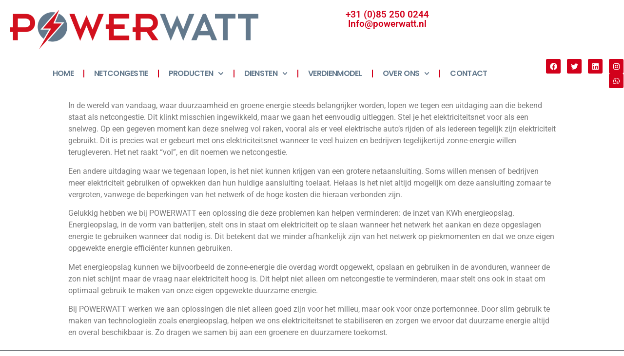

--- FILE ---
content_type: text/css
request_url: https://powerwatt.nl/wp-content/uploads/elementor/css/post-2571.css?ver=1770046023
body_size: 1271
content:
.elementor-2571 .elementor-element.elementor-element-c5607db{--display:flex;--min-height:0px;--flex-direction:row;--container-widget-width:initial;--container-widget-height:100%;--container-widget-flex-grow:1;--container-widget-align-self:stretch;--flex-wrap-mobile:wrap;--gap:0px 0px;--row-gap:0px;--column-gap:0px;}.elementor-2571 .elementor-element.elementor-element-792b5b2{--display:flex;--flex-direction:column;--container-widget-width:100%;--container-widget-height:initial;--container-widget-flex-grow:0;--container-widget-align-self:initial;--flex-wrap-mobile:wrap;}.elementor-2571 .elementor-element.elementor-element-792b5b2.e-con{--flex-grow:0;--flex-shrink:0;}.elementor-widget-theme-site-logo .widget-image-caption{color:var( --e-global-color-text );font-family:var( --e-global-typography-text-font-family ), Sans-serif;font-weight:var( --e-global-typography-text-font-weight );}.elementor-2571 .elementor-element.elementor-element-0aa5a9c{width:var( --container-widget-width, 76.297% );max-width:76.297%;--container-widget-width:76.297%;--container-widget-flex-grow:0;text-align:start;}.elementor-2571 .elementor-element.elementor-element-0aa5a9c.elementor-element{--flex-grow:0;--flex-shrink:0;}.elementor-2571 .elementor-element.elementor-element-1200daf{--display:flex;--flex-direction:column;--container-widget-width:100%;--container-widget-height:initial;--container-widget-flex-grow:0;--container-widget-align-self:initial;--flex-wrap-mobile:wrap;}.elementor-2571 .elementor-element.elementor-element-1200daf.e-con{--flex-grow:0;--flex-shrink:0;}.elementor-widget-heading .elementor-heading-title{font-family:var( --e-global-typography-primary-font-family ), Sans-serif;font-weight:var( --e-global-typography-primary-font-weight );color:var( --e-global-color-primary );}.elementor-2571 .elementor-element.elementor-element-7197994{text-align:center;}.elementor-2571 .elementor-element.elementor-element-7197994 .elementor-heading-title{color:#D2001B;}.elementor-2571 .elementor-element.elementor-element-329eebd{text-align:center;}.elementor-2571 .elementor-element.elementor-element-329eebd .elementor-heading-title{color:#D2001B;}.elementor-2571 .elementor-element.elementor-element-bc99371{--display:flex;}.elementor-2571 .elementor-element.elementor-element-1abdf0f > .elementor-container > .elementor-column > .elementor-widget-wrap{align-content:flex-start;align-items:flex-start;}.elementor-2571 .elementor-element.elementor-element-1abdf0f > .elementor-container{max-width:1600px;}.elementor-bc-flex-widget .elementor-2571 .elementor-element.elementor-element-d8b4943.elementor-column .elementor-widget-wrap{align-items:space-evenly;}.elementor-2571 .elementor-element.elementor-element-d8b4943.elementor-column.elementor-element[data-element_type="column"] > .elementor-widget-wrap.elementor-element-populated{align-content:space-evenly;align-items:space-evenly;}.elementor-2571 .elementor-element.elementor-element-d8b4943.elementor-column > .elementor-widget-wrap{justify-content:center;}.elementor-2571 .elementor-element.elementor-element-d8b4943 > .elementor-widget-wrap > .elementor-widget:not(.elementor-widget__width-auto):not(.elementor-widget__width-initial):not(:last-child):not(.elementor-absolute){margin-block-end:0px;}.elementor-widget-nav-menu .elementor-nav-menu .elementor-item{font-family:var( --e-global-typography-primary-font-family ), Sans-serif;font-weight:var( --e-global-typography-primary-font-weight );}.elementor-widget-nav-menu .elementor-nav-menu--main .elementor-item{color:var( --e-global-color-text );fill:var( --e-global-color-text );}.elementor-widget-nav-menu .elementor-nav-menu--main .elementor-item:hover,
					.elementor-widget-nav-menu .elementor-nav-menu--main .elementor-item.elementor-item-active,
					.elementor-widget-nav-menu .elementor-nav-menu--main .elementor-item.highlighted,
					.elementor-widget-nav-menu .elementor-nav-menu--main .elementor-item:focus{color:var( --e-global-color-accent );fill:var( --e-global-color-accent );}.elementor-widget-nav-menu .elementor-nav-menu--main:not(.e--pointer-framed) .elementor-item:before,
					.elementor-widget-nav-menu .elementor-nav-menu--main:not(.e--pointer-framed) .elementor-item:after{background-color:var( --e-global-color-accent );}.elementor-widget-nav-menu .e--pointer-framed .elementor-item:before,
					.elementor-widget-nav-menu .e--pointer-framed .elementor-item:after{border-color:var( --e-global-color-accent );}.elementor-widget-nav-menu{--e-nav-menu-divider-color:var( --e-global-color-text );}.elementor-widget-nav-menu .elementor-nav-menu--dropdown .elementor-item, .elementor-widget-nav-menu .elementor-nav-menu--dropdown  .elementor-sub-item{font-family:var( --e-global-typography-accent-font-family ), Sans-serif;font-weight:var( --e-global-typography-accent-font-weight );}.elementor-2571 .elementor-element.elementor-element-8f2184d{width:100%;max-width:100%;--e-nav-menu-divider-content:"";--e-nav-menu-divider-style:solid;--e-nav-menu-divider-width:2px;--e-nav-menu-divider-color:var( --e-global-color-5b94b44 );}.elementor-2571 .elementor-element.elementor-element-8f2184d.elementor-element{--align-self:flex-start;}.elementor-2571 .elementor-element.elementor-element-8f2184d .elementor-nav-menu .elementor-item{font-family:"Poppins", Sans-serif;font-size:16px;font-weight:600;text-transform:uppercase;letter-spacing:-0.7px;word-spacing:1px;}.elementor-2571 .elementor-element.elementor-element-8f2184d .elementor-nav-menu--main .elementor-item{color:var( --e-global-color-7eb677c );fill:var( --e-global-color-7eb677c );}.elementor-2571 .elementor-element.elementor-element-8f2184d .elementor-nav-menu--main .elementor-item:hover,
					.elementor-2571 .elementor-element.elementor-element-8f2184d .elementor-nav-menu--main .elementor-item.elementor-item-active,
					.elementor-2571 .elementor-element.elementor-element-8f2184d .elementor-nav-menu--main .elementor-item.highlighted,
					.elementor-2571 .elementor-element.elementor-element-8f2184d .elementor-nav-menu--main .elementor-item:focus{color:var( --e-global-color-5b94b44 );fill:var( --e-global-color-5b94b44 );}.elementor-2571 .elementor-element.elementor-element-8f2184d .elementor-nav-menu--main:not(.e--pointer-framed) .elementor-item:before,
					.elementor-2571 .elementor-element.elementor-element-8f2184d .elementor-nav-menu--main:not(.e--pointer-framed) .elementor-item:after{background-color:var( --e-global-color-5b94b44 );}.elementor-2571 .elementor-element.elementor-element-8f2184d .e--pointer-framed .elementor-item:before,
					.elementor-2571 .elementor-element.elementor-element-8f2184d .e--pointer-framed .elementor-item:after{border-color:var( --e-global-color-5b94b44 );}.elementor-2571 .elementor-element.elementor-element-8f2184d .elementor-nav-menu--dropdown a, .elementor-2571 .elementor-element.elementor-element-8f2184d .elementor-menu-toggle{color:var( --e-global-color-5b94b44 );fill:var( --e-global-color-5b94b44 );}.elementor-2571 .elementor-element.elementor-element-8f2184d .elementor-nav-menu--dropdown{background-color:var( --e-global-color-14d300c );border-style:solid;}.elementor-2571 .elementor-element.elementor-element-8f2184d .elementor-nav-menu--dropdown a:hover,
					.elementor-2571 .elementor-element.elementor-element-8f2184d .elementor-nav-menu--dropdown a:focus,
					.elementor-2571 .elementor-element.elementor-element-8f2184d .elementor-nav-menu--dropdown a.elementor-item-active,
					.elementor-2571 .elementor-element.elementor-element-8f2184d .elementor-nav-menu--dropdown a.highlighted,
					.elementor-2571 .elementor-element.elementor-element-8f2184d .elementor-menu-toggle:hover,
					.elementor-2571 .elementor-element.elementor-element-8f2184d .elementor-menu-toggle:focus{color:var( --e-global-color-5b94b44 );}.elementor-2571 .elementor-element.elementor-element-8f2184d .elementor-nav-menu--dropdown a:hover,
					.elementor-2571 .elementor-element.elementor-element-8f2184d .elementor-nav-menu--dropdown a:focus,
					.elementor-2571 .elementor-element.elementor-element-8f2184d .elementor-nav-menu--dropdown a.elementor-item-active,
					.elementor-2571 .elementor-element.elementor-element-8f2184d .elementor-nav-menu--dropdown a.highlighted{background-color:var( --e-global-color-1629e98 );}.elementor-2571 .elementor-element.elementor-element-8f2184d .elementor-nav-menu--dropdown .elementor-item, .elementor-2571 .elementor-element.elementor-element-8f2184d .elementor-nav-menu--dropdown  .elementor-sub-item{font-family:"Open Sans", Sans-serif;font-weight:500;}.elementor-2571 .elementor-element.elementor-element-8f2184d .elementor-nav-menu--dropdown li:not(:last-child){border-style:solid;border-color:var( --e-global-color-5b94b44 );border-bottom-width:3px;}.elementor-2571 .elementor-element.elementor-element-8f2184d .elementor-nav-menu--main > .elementor-nav-menu > li > .elementor-nav-menu--dropdown, .elementor-2571 .elementor-element.elementor-element-8f2184d .elementor-nav-menu__container.elementor-nav-menu--dropdown{margin-top:1px !important;}.elementor-2571 .elementor-element.elementor-element-dd69647{--grid-template-columns:repeat(0, auto);--icon-size:15px;--grid-column-gap:9px;--grid-row-gap:0px;}.elementor-2571 .elementor-element.elementor-element-dd69647 .elementor-widget-container{text-align:right;}.elementor-2571 .elementor-element.elementor-element-dd69647 .elementor-social-icon{background-color:var( --e-global-color-5b94b44 );--icon-padding:0.5em;}.elementor-theme-builder-content-area{height:400px;}.elementor-location-header:before, .elementor-location-footer:before{content:"";display:table;clear:both;}@media(max-width:767px){.elementor-2571 .elementor-element.elementor-element-1200daf{--justify-content:center;}}@media(min-width:768px){.elementor-2571 .elementor-element.elementor-element-c5607db{--width:85%;}.elementor-2571 .elementor-element.elementor-element-792b5b2{--width:64.478%;}.elementor-2571 .elementor-element.elementor-element-1200daf{--width:18%;}.elementor-2571 .elementor-element.elementor-element-d8b4943{width:86.512%;}.elementor-2571 .elementor-element.elementor-element-51178c1{width:13.445%;}}

--- FILE ---
content_type: text/css
request_url: https://powerwatt.nl/wp-content/uploads/elementor/css/post-445.css?ver=1770046023
body_size: 982
content:
.elementor-445 .elementor-element.elementor-element-5e94502{--display:flex;--flex-direction:row;--container-widget-width:calc( ( 1 - var( --container-widget-flex-grow ) ) * 100% );--container-widget-height:100%;--container-widget-flex-grow:1;--container-widget-align-self:stretch;--flex-wrap-mobile:wrap;--align-items:center;--gap:0px 0px;--row-gap:0px;--column-gap:0px;}.elementor-445 .elementor-element.elementor-element-5e94502:not(.elementor-motion-effects-element-type-background), .elementor-445 .elementor-element.elementor-element-5e94502 > .elementor-motion-effects-container > .elementor-motion-effects-layer{background-color:var( --e-global-color-secondary );}.elementor-445 .elementor-element.elementor-element-7a2e2f2{--display:flex;--flex-direction:column;--container-widget-width:100%;--container-widget-height:initial;--container-widget-flex-grow:0;--container-widget-align-self:initial;--flex-wrap-mobile:wrap;--gap:0px 0px;--row-gap:0px;--column-gap:0px;}.elementor-445 .elementor-element.elementor-element-7a2e2f2.e-con{--flex-grow:0;--flex-shrink:0;}.elementor-widget-image .widget-image-caption{color:var( --e-global-color-text );font-family:var( --e-global-typography-text-font-family ), Sans-serif;font-weight:var( --e-global-typography-text-font-weight );}.elementor-445 .elementor-element.elementor-element-2eb7eca > .elementor-widget-container{padding:0px 0px 10px 0px;}.elementor-widget-button .elementor-button{background-color:var( --e-global-color-accent );font-family:var( --e-global-typography-accent-font-family ), Sans-serif;font-weight:var( --e-global-typography-accent-font-weight );}.elementor-445 .elementor-element.elementor-element-127cbc7 .elementor-button{background-color:#D2001B;fill:var( --e-global-color-1629e98 );color:var( --e-global-color-1629e98 );border-radius:8px 8px 8px 8px;}.elementor-445 .elementor-element.elementor-element-6f039d6{--display:flex;--flex-direction:column;--container-widget-width:calc( ( 1 - var( --container-widget-flex-grow ) ) * 100% );--container-widget-height:initial;--container-widget-flex-grow:0;--container-widget-align-self:initial;--flex-wrap-mobile:wrap;--justify-content:center;--align-items:center;}.elementor-445 .elementor-element.elementor-element-6f039d6.e-con{--flex-grow:0;--flex-shrink:0;}.elementor-widget-text-editor{font-family:var( --e-global-typography-text-font-family ), Sans-serif;font-weight:var( --e-global-typography-text-font-weight );color:var( --e-global-color-text );}.elementor-widget-text-editor.elementor-drop-cap-view-stacked .elementor-drop-cap{background-color:var( --e-global-color-primary );}.elementor-widget-text-editor.elementor-drop-cap-view-framed .elementor-drop-cap, .elementor-widget-text-editor.elementor-drop-cap-view-default .elementor-drop-cap{color:var( --e-global-color-primary );border-color:var( --e-global-color-primary );}.elementor-445 .elementor-element.elementor-element-66c1431{color:var( --e-global-color-1629e98 );}.elementor-445 .elementor-element.elementor-element-604a186{--display:flex;--flex-direction:column;--container-widget-width:calc( ( 1 - var( --container-widget-flex-grow ) ) * 100% );--container-widget-height:initial;--container-widget-flex-grow:0;--container-widget-align-self:initial;--flex-wrap-mobile:wrap;--justify-content:center;--align-items:center;}.elementor-445 .elementor-element.elementor-element-604a186.e-con{--flex-grow:0;--flex-shrink:0;}.elementor-445 .elementor-element.elementor-element-c5bbc52{color:var( --e-global-color-1629e98 );}.elementor-445 .elementor-element.elementor-element-11c3ffe{--display:flex;--flex-direction:row;--container-widget-width:calc( ( 1 - var( --container-widget-flex-grow ) ) * 100% );--container-widget-height:100%;--container-widget-flex-grow:1;--container-widget-align-self:stretch;--flex-wrap-mobile:wrap;--align-items:center;--gap:0px 0px;--row-gap:0px;--column-gap:0px;}.elementor-445 .elementor-element.elementor-element-11c3ffe:not(.elementor-motion-effects-element-type-background), .elementor-445 .elementor-element.elementor-element-11c3ffe > .elementor-motion-effects-container > .elementor-motion-effects-layer{background-color:var( --e-global-color-7eb677c );}.elementor-445 .elementor-element.elementor-element-660580b{--display:flex;--flex-direction:column;--container-widget-width:100%;--container-widget-height:initial;--container-widget-flex-grow:0;--container-widget-align-self:initial;--flex-wrap-mobile:wrap;}.elementor-445 .elementor-element.elementor-element-660580b.e-con{--flex-grow:0;--flex-shrink:0;}.elementor-445 .elementor-element.elementor-element-48ee79c{color:var( --e-global-color-1629e98 );}.elementor-445 .elementor-element.elementor-element-7a5ba7e{--display:flex;--flex-direction:column;--container-widget-width:100%;--container-widget-height:initial;--container-widget-flex-grow:0;--container-widget-align-self:initial;--flex-wrap-mobile:wrap;}.elementor-445 .elementor-element.elementor-element-7a5ba7e.e-con{--flex-grow:0;--flex-shrink:0;}.elementor-445 .elementor-element.elementor-element-52c3933 img{width:62%;height:63px;}.elementor-445 .elementor-element.elementor-element-ca8acf5{--display:flex;--flex-direction:column;--container-widget-width:100%;--container-widget-height:initial;--container-widget-flex-grow:0;--container-widget-align-self:initial;--flex-wrap-mobile:wrap;}.elementor-445 .elementor-element.elementor-element-ca8acf5.e-con{--flex-grow:0;--flex-shrink:0;}.elementor-445 .elementor-element.elementor-element-40726ed{--display:flex;--flex-direction:column;--container-widget-width:100%;--container-widget-height:initial;--container-widget-flex-grow:0;--container-widget-align-self:initial;--flex-wrap-mobile:wrap;}.elementor-445 .elementor-element.elementor-element-40726ed.e-con{--flex-grow:0;--flex-shrink:0;}.elementor-445 .elementor-element.elementor-element-08a6755 img{width:48%;}.elementor-445 .elementor-element.elementor-element-4f5fc18{--display:flex;}.elementor-445 .elementor-element.elementor-element-4f5fc18.e-con{--flex-grow:0;--flex-shrink:0;}.elementor-widget-heading .elementor-heading-title{font-family:var( --e-global-typography-primary-font-family ), Sans-serif;font-weight:var( --e-global-typography-primary-font-weight );color:var( --e-global-color-primary );}.elementor-445 .elementor-element.elementor-element-fca1f3a > .elementor-widget-container{margin:58px 58px 58px 58px;}.elementor-445 .elementor-element.elementor-element-fca1f3a{text-align:center;}.elementor-445 .elementor-element.elementor-element-fca1f3a .elementor-heading-title{color:var( --e-global-color-1629e98 );}.elementor-445 .elementor-element.elementor-element-7414f80a > .elementor-container > .elementor-column > .elementor-widget-wrap{align-content:center;align-items:center;}.elementor-445 .elementor-element.elementor-element-7414f80a:not(.elementor-motion-effects-element-type-background), .elementor-445 .elementor-element.elementor-element-7414f80a > .elementor-motion-effects-container > .elementor-motion-effects-layer{background-color:var( --e-global-color-secondary );}.elementor-445 .elementor-element.elementor-element-7414f80a > .elementor-container{min-height:90px;}.elementor-445 .elementor-element.elementor-element-7414f80a{transition:background 0.3s, border 0.3s, border-radius 0.3s, box-shadow 0.3s;}.elementor-445 .elementor-element.elementor-element-7414f80a > .elementor-background-overlay{transition:background 0.3s, border-radius 0.3s, opacity 0.3s;}.elementor-445 .elementor-element.elementor-element-2382eb1b .elementor-heading-title{font-size:13px;font-weight:300;color:var( --e-global-color-1629e98 );}.elementor-theme-builder-content-area{height:400px;}.elementor-location-header:before, .elementor-location-footer:before{content:"";display:table;clear:both;}@media(min-width:768px){.elementor-445 .elementor-element.elementor-element-5e94502{--width:100%;}.elementor-445 .elementor-element.elementor-element-7a2e2f2{--width:33%;}.elementor-445 .elementor-element.elementor-element-6f039d6{--width:33%;}.elementor-445 .elementor-element.elementor-element-604a186{--width:33%;}.elementor-445 .elementor-element.elementor-element-11c3ffe{--width:100%;}.elementor-445 .elementor-element.elementor-element-660580b{--width:16.977%;}.elementor-445 .elementor-element.elementor-element-7a5ba7e{--width:16.914%;}.elementor-445 .elementor-element.elementor-element-ca8acf5{--width:12.934%;}.elementor-445 .elementor-element.elementor-element-40726ed{--width:18.682%;}.elementor-445 .elementor-element.elementor-element-4f5fc18{--width:16.786%;}}@media(max-width:1024px){.elementor-445 .elementor-element.elementor-element-7414f80a{padding:10px 20px 10px 20px;}}@media(max-width:767px){.elementor-445 .elementor-element.elementor-element-7414f80a{padding:20px 20px 00px 20px;}.elementor-445 .elementor-element.elementor-element-2382eb1b{text-align:center;}.elementor-445 .elementor-element.elementor-element-2382eb1b .elementor-heading-title{line-height:19px;}}